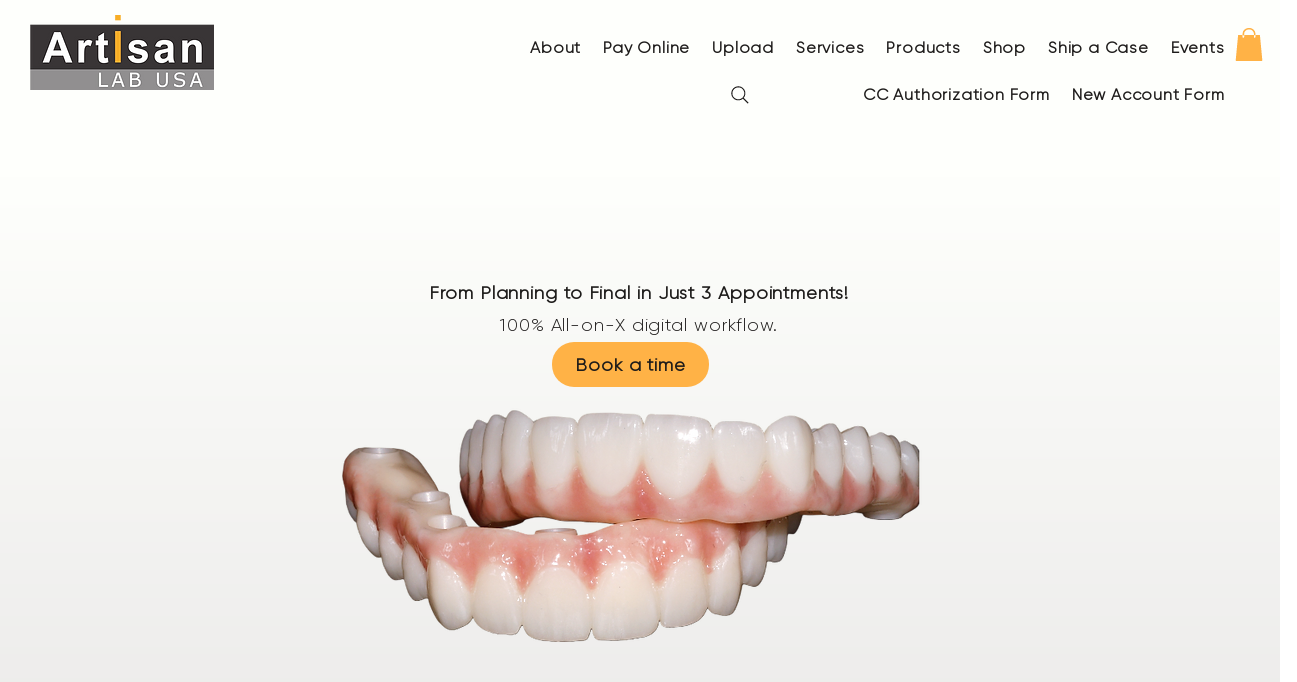

--- FILE ---
content_type: application/javascript
request_url: https://static.parastorage.com/services/form-app/1.2332.0/client-viewer/9121.chunk.min.js
body_size: 6514
content:
"use strict";(("undefined"!=typeof self?self:this).webpackJsonp__wix_form_app=("undefined"!=typeof self?self:this).webpackJsonp__wix_form_app||[]).push([[9121],{45212:(e,t,o)=>{o.r(t),o.d(t,{classes:()=>s,cssStates:()=>d,keyframes:()=>i,layers:()=>r,namespace:()=>n,st:()=>p,stVars:()=>l,style:()=>c,vars:()=>a});var n="o__0g_psF",s={root:"snPOmz1",dropdownContent:"s__1lNCm4"},i={},r={},l={},a={},d=o.stc.bind(null,n),c=o.sts.bind(null,n),p=c},47528:(e,t,o)=>{o.r(t),o.d(t,{classes:()=>s,cssStates:()=>d,keyframes:()=>i,layers:()=>r,namespace:()=>n,st:()=>p,stVars:()=>l,style:()=>c,vars:()=>a});var n="okMl_66",s={root:"sTrihOj",optionsContainer:"sAfN4Lu",dropdownOption:"sb9Ohxo",noResultsText:"sUsB8n1"},i={},r={},l={},a={},d=o.stc.bind(null,n),c=o.sts.bind(null,n),p=c},3769:(e,t,o)=>{o.r(t),o.d(t,{classes:()=>s,cssStates:()=>d,keyframes:()=>i,layers:()=>r,namespace:()=>n,st:()=>p,stVars:()=>l,style:()=>c,vars:()=>a});var n="ovwE_Lf",s={root:"s__5mh_bM",highlight:"sUMXqCr",title:"sEjx_3o"},i={},r={},l={hoverBackgroundColor:"lightgrey",selectedBackgroundColor:"grey",selectedHoverBackgroundColor:"dimgrey",disabledBackgroundColor:"white"},a={"wix-forms-formInputValueColor":"--wix-forms-formInputValueColor","wix-forms-formInputValueFont":"--wix-forms-formInputValueFont","wix-color-5":"--CoreDropdownOption250868057-wix-color-5"},d=o.stc.bind(null,n),c=o.sts.bind(null,n),p=c},46573:(e,t,o)=>{o.r(t),o.d(t,{classes:()=>s,cssStates:()=>d,keyframes:()=>i,layers:()=>r,namespace:()=>n,st:()=>p,stVars:()=>l,style:()=>c,vars:()=>a});var n="oR7vMgQ",s={root:"sf3R6_6",popoverAnimation:"sxizWel","popoverAnimation-enter":"sgIojMo","popoverAnimation-enter-active":"s_RtAA6","popoverAnimation-exit":"sEGm8l6","popoverAnimation-exit-active":"ssL_KmC",popoverContent:"sEgQzT9",arrow:"sfMbNdm",popover:"sZ6zKDg",withArrow:"sdWy1N_",popoverElement:"sX6MxPQ"},i={},r={},l={contentBackgroundColor:"white",contentBorderWidth:"1px",contentBorderStyle:"solid",contentBorderColor:"black",contentBorderRadius:"initial",contentPadding:"initial",contentArrowSize:"5px"},a={},d=o.stc.bind(null,n),c=o.sts.bind(null,n),p=c},31688:(e,t,o)=>{o.d(t,{M:()=>r});var n=o(27762),s=o.n(n),i=o(4862);const r="function"==typeof s().useId?s().useId:()=>(0,n.useRef)((0,i.D)()).current},12166:(e,t,o)=>{o.d(t,{d:()=>j,J:()=>Y});var n=o(20011),s=o(47169),i=o(27762),r=o.n(i),l=o(45212),a=o(36896),d=o(92248),c=o(26347),p=o(41430),h=o(52012),u=o(62038);let m=function(e){return e[e.None=0]="None",e[e.AllSides=1]="AllSides",e[e.Bottom=2]="Bottom",e}({});const f=e=>{let{style:t,children:o,isMobile:n}=e;const s=t&&t.styleParams&&t.siteTextPresets&&t.siteColors,l=(0,i.useMemo)(()=>s&&(0,u.EY)(t,{},{},{isMobile:n},{}),[s,t,n]),a=(e=>{var t,o;let{styleParams:n}=e;const s=(null==n||null==(t=n.numbers)?void 0:t.inputBorderWidth)||1,i=(null==n||null==(o=n.numbers)?void 0:o.inputBorderStyle)??1,r={"--inputBorderLeftWidth":s,"--inputBorderRightWidth":s,"--inputBorderTopWidth":s,"--inputBorderBottomWidth":s};return{[m.None]:{"--inputBorderLeftWidth":0,"--inputBorderRightWidth":0,"--inputBorderTopWidth":0,"--inputBorderBottomWidth":0},[m.Bottom]:{"--inputBorderLeftWidth":0,"--inputBorderRightWidth":0,"--inputBorderTopWidth":0,"--inputBorderBottomWidth":s},[m.AllSides]:r}[i]})({styleParams:null==t?void 0:t.styleParams});return s&&l?r().createElement("div",{style:{...l.variables,...a}},o):r().createElement("div",null,o)},v=[{name:"color_1",value:"#FFFFFF",reference:"white/black"},{name:"color_2",value:"#000000",reference:"black/white"},{name:"color_3",value:"#ED1C24",reference:"primery-1"},{name:"color_4",value:"#0088CB",reference:"primery-2"},{name:"color_5",value:"#FFCB05",reference:"primery-3"},{name:"color_11",value:"#FFFFFF",reference:"color-1"},{name:"color_12",value:"#E8E6E6",reference:"color-2"},{name:"color_13",value:"#C7C7C7",reference:"color-3"},{name:"color_14",value:"#757575",reference:"color-4"},{name:"color_15",value:"#000000",reference:"color-5"},{name:"color_16",value:"#B5BCF0",reference:"color-6"},{name:"color_17",value:"#8F98E2",reference:"color-7"},{name:"color_18",value:"#384AD3",reference:"color-8"},{name:"color_19",value:"#25318D",reference:"color-9"},{name:"color_20",value:"#131946",reference:"color-10"},{name:"color_21",value:"#F9C5B4",reference:"color-11"},{name:"color_22",value:"#F3A78F",reference:"color-12"},{name:"color_23",value:"#ED5829",reference:"color-13"},{name:"color_24",value:"#9E3B1B",reference:"color-14"},{name:"color_25",value:"#4F1D0E",reference:"color-15"},{name:"color_26",value:"#D2ACF7",reference:"color-16"},{name:"color_27",value:"#BA83F0",reference:"color-17"},{name:"color_28",value:"#8015E8",reference:"color-18"},{name:"color_29",value:"#550E9B",reference:"color-19"},{name:"color_30",value:"#2B074D",reference:"color-20"},{name:"color_31",value:"#B1D3BB",reference:"color-21"},{name:"color_32",value:"#7FA88B",reference:"color-22"},{name:"color_33",value:"#407C51",reference:"color-23"},{name:"color_34",value:"#2B5336",reference:"color-24"},{name:"color_35",value:"#15291B",reference:"color-25"}],w={Title:{editorKey:"font_0",lineHeight:"1.4em",style:"normal",weight:"normal",size:"60px",fontFamily:"proxima-n-w01-reg,proxima-n-w05-reg,sans-serif",value:"font:normal normal normal 60px/1.4em proxima-n-w01-reg,proxima-n-w05-reg,sans-serif;"},Menu:{editorKey:"font_1",lineHeight:"1.4em",style:"normal",weight:"normal",size:"16px",fontFamily:"din-next-w01-light,din-next-w02-light,din-next-w10-light,sans-serif",value:"font:normal normal normal 16px/1.4em din-next-w01-light,din-next-w02-light,din-next-w10-light,sans-serif;"},"Page-title":{editorKey:"font_2",lineHeight:"1.4em",style:"normal",weight:"normal",size:"40px",fontFamily:"proxima-n-w01-reg,proxima-n-w05-reg,sans-serif",value:"font:normal normal normal 40px/1.4em proxima-n-w01-reg,proxima-n-w05-reg,sans-serif;"},"Heading-XL":{editorKey:"font_3",lineHeight:"1.4em",style:"normal",weight:"normal",size:"32px",fontFamily:"proxima-n-w01-reg,proxima-n-w05-reg,sans-serif",value:"font:normal normal normal 32px/1.4em proxima-n-w01-reg,proxima-n-w05-reg,sans-serif;"},"Heading-L":{editorKey:"font_4",lineHeight:"1.4em",style:"normal",weight:"normal",size:"28px",fontFamily:"proxima-n-w01-reg,proxima-n-w05-reg,sans-serif",value:"font:normal normal normal 28px/1.4em proxima-n-w01-reg,proxima-n-w05-reg,sans-serif;"},"Heading-M":{editorKey:"font_5",lineHeight:"1.4em",style:"normal",weight:"normal",size:"25px",fontFamily:"proxima-n-w01-reg,proxima-n-w05-reg,sans-serif",value:"font:normal normal normal 25px/1.4em proxima-n-w01-reg,proxima-n-w05-reg,sans-serif;"},"Heading-S":{editorKey:"font_6",lineHeight:"1.4em",style:"normal",weight:"normal",size:"22px",fontFamily:"proxima-n-w01-reg,proxima-n-w05-reg,sans-serif",value:"font:normal normal normal 22px/1.4em proxima-n-w01-reg,proxima-n-w05-reg,sans-serif;"},"Body-L":{editorKey:"font_7",lineHeight:"1.4em",style:"normal",weight:"normal",size:"17px",fontFamily:"proxima-n-w01-reg,proxima-n-w05-reg,sans-serif",value:"font:normal normal normal 17px/1.4em proxima-n-w01-reg,proxima-n-w05-reg,sans-serif;"},"Body-M":{editorKey:"font_8",lineHeight:"1.4em",style:"normal",weight:"normal",size:"15px",fontFamily:"proxima-n-w01-reg,proxima-n-w05-reg,sans-serif",value:"font:normal normal normal 15px/1.4em proxima-n-w01-reg,proxima-n-w05-reg,sans-serif;"},"Body-S":{editorKey:"font_9",lineHeight:"1.4em",style:"normal",weight:"normal",size:"14px",fontFamily:"proxima-n-w01-reg,proxima-n-w05-reg,sans-serif",value:"font:normal normal normal 14px/1.4em proxima-n-w01-reg,proxima-n-w05-reg,sans-serif;"},"Body-XS":{editorKey:"font_10",lineHeight:"1.4em",style:"normal",weight:"normal",size:"12px",fontFamily:"din-next-w01-light,din-next-w02-light,din-next-w10-light,sans-serif",value:"font:normal normal normal 12px/1.4em din-next-w01-light,din-next-w02-light,din-next-w10-light,sans-serif;"}},y=e=>{var t,o,n,s;return{...e,styleParams:{colors:(null==e||null==(t=e.styleParams)?void 0:t.colors)??{},booleans:(null==e||null==(o=e.styleParams)?void 0:o.booleans)??{},numbers:(null==e||null==(n=e.styleParams)?void 0:n.numbers)??{},fonts:(null==e||null==(s=e.styleParams)?void 0:s.fonts)??{},googleFontsCssUrl:""},siteColors:v,siteTextPresets:w}};var g="sp_aSOX";const C=e=>{let{children:t,enabled:o}=e;return o?r().createElement("div",{className:g},t):r().createElement("div",null,t)};var x=o(47173);const _=e=>{let{children:t}=e;const o=(0,u.dS)(v,w);return r().createElement("div",{style:o.variables},r().createElement(x.CU,{value:{}},t))};var O=o(8333),E=o(46573),b=o(95685),k=o.n(b),T=o(77210),B=o.n(T);class D extends i.PureComponent{constructor(e){super(e),(0,s.Z)(this,"_boundEvents",void 0),(0,s.Z)(this,"_isInsideClick",e=>{const{rootRef:t,excludeClass:o}=this.props;let n=e.target;for(;n;){if(t.current===n)return!0;if(n.classList){if("string"==typeof o&&n.classList.contains(o))return!0;if("object"==typeof o&&n.classList.toString().split(" ").some(e=>o.includes(e)))return!0}n=n.parentElement}}),(0,s.Z)(this,"_onClickOutside",e=>{const{onClickOutside:t}=this.props;"function"!=typeof t||this._isInsideClick(e)||t(e)}),this._boundEvents=[]}_registerEvents(){const{options:e}=this.props;["mouseup","touchend"].forEach(t=>{document.addEventListener(t,this._onClickOutside,e),this._boundEvents.push(t)})}_unregisterEvents(){const{options:e}=this.props;for(;this._boundEvents.length>0;){const t=this._boundEvents.pop();document.removeEventListener(t,this._onClickOutside,e)}}componentDidMount(){this.props.onClickOutside&&this._registerEvents()}componentDidUpdate(e){this.props.onClickOutside!==e.onClickOutside&&(this.props.onClickOutside?this._registerEvents():this._unregisterEvents())}componentWillUnmount(){this._unregisterEvents()}render(){return this.props.children}}const S=i.createContext({excludeClickOutsideClasses:[]}),N=e=>{let{moveBy:t,placement:o=""}=e;return o.includes("right")||o.includes("left")?[t?t.y:0,t?t.x:0]:[t?t.x:0,t?t.y:0]},I=e=>{let{width:t,minWidth:o,dynamicWidth:n,referenceWidth:s}=e;return{minWidth:n?`${s}px`:(i=o,"string"==typeof i?i:`${i}px`),width:t||"auto"};var i};var M=o(45652);function H(e){return"HTML"===e.nodeName?e:e.parentNode||e.host}function R(e){if(!e)return document.body;switch(e.nodeName){case"HTML":case"BODY":return e.ownerDocument.body;case"#document":return e.body}const{overflow:t,overflowX:o,overflowY:n}=function(e){return 1!==e.nodeType?[]:e.ownerDocument.defaultView.getComputedStyle(e,null)}(e);return/(auto|scroll|overlay)/.test(t+n+o)?e:R(H(e))}var A=o(46814),F=o.n(A);function P(e,t){if(!e)return null;if("string"==typeof e)switch(e){case"window":case"viewport":return document.body;case"scrollParent":return R(t);default:return}return"function"==typeof e?function(e,t){if(!t)return;const o=W(e,t);if(o)return o;return}(e,t):F()(e)?e:void 0}function W(e,t){if(t)return e(t)?t:W(e,H(t))}const Z=e=>{const t=e=>{let{children:t}=e;return"string"==typeof t?i.createElement("div",{},t):t};return t.displayName=e,t};let K;const L=!1;const z=(e,t)=>e&&e.classList.remove(...t.split(" ")),U=e=>{let{timeout:t}=e;if("object"==typeof t){const{enter:e,exit:o}=t;return void 0!==e&&void 0!==o&&(e>0||o>0)}return!!t};class V extends i.Component{constructor(e){super(e),(0,s.Z)(this,"targetRef",null),(0,s.Z)(this,"portalNode",null),(0,s.Z)(this,"portalClasses",void 0),(0,s.Z)(this,"appendToNode",null),(0,s.Z)(this,"clickOutsideRef",null),(0,s.Z)(this,"popoverContentRef",void 0),(0,s.Z)(this,"clickOutsideClass",void 0),(0,s.Z)(this,"contentHook",void 0),(0,s.Z)(this,"popperScheduleUpdate",null),(0,s.Z)(this,"_hideTimeout",null),(0,s.Z)(this,"_showTimeout",null),(0,s.Z)(this,"_handleClickOutside",e=>{const{onClickOutside:t,shown:o,disableClickOutsideWhenClosed:n}=this.props;!t||n&&!o||t(e)}),(0,s.Z)(this,"_onKeyDown",e=>{const{onEscPress:t}=this.props;t&&"Escape"===e.key&&t(e)}),(0,s.Z)(this,"_onDocumentKeyUp",e=>{const{onTabOut:t}=this.props;"undefined"!=typeof document&&this.popoverContentRef.current&&!this.popoverContentRef.current.contains(document.activeElement)&&t(e)}),this.state={isMounted:!1,shown:e.shown||!1},this.clickOutsideRef=i.createRef(),this.popoverContentRef=i.createRef(),this.clickOutsideClass=B()("clickOutside"),this.contentHook=`popover-content-${e["data-hook"]||""}-${K}`}focus(){this.popoverContentRef.current&&this.popoverContentRef.current.focus()}getPopperContentStructure(e){const{shown:t}=this.state,{moveBy:o,appendTo:n,placement:s,showArrow:r,moveArrowTo:l,flip:d,fixed:c,customArrow:p,role:h,id:u,zIndex:m,minWidth:v,maxWidth:w,width:g,dynamicWidth:x,excludeClass:b=this.clickOutsideClass,contentClassName:T,onEscPress:B,tabIndex:D,eventsEnabled:M=!0,"aria-label":H,"aria-labelledby":R,"aria-describedby":A}=this.props,F=(e=>{let{width:t,moveBy:o,appendTo:n,shouldAnimate:s,flip:i,fixed:r,placement:l,isTestEnv:a,minWidth:d,dynamicWidth:c}=e;const p=!r,h=[{name:"offset",options:{offset:N({moveBy:o,placement:l})}},{name:"computeStyles",enabled:!a,options:{gpuAcceleration:!s}},{name:"flip",enabled:void 0!==i?i:!o},{name:"preventOverflow",enabled:p,options:{boundariesElement:n||void 0}},{name:"hide",enabled:p}];return(c||d||t)&&h.push({name:"setPopperWidth",enabled:!0,order:840,fn:e=>{const{width:o}=e.offsets.reference;return e.styles={...e.styles,...I({width:t,referenceWidth:o,minWidth:d,dynamicWidth:c})},e}}),h})({minWidth:v,width:g,dynamicWidth:x,moveBy:o,appendTo:n,shouldAnimate:U(this.props),flip:d,placement:s,fixed:c,isTestEnv:L}),P=i.createElement(a.ZP,{modifiers:F,placement:s,eventsEnabled:M},o=>{let{ref:n,style:a,placement:d,arrowProps:c,scheduleUpdate:v,disableEventListeners:g}=o;return this.popperScheduleUpdate=M?v:void 0,i.createElement(O.E.Consumer,null,o=>i.createElement(f,{style:y(null==o?void 0:o.style)},i.createElement(C,{enabled:Boolean(null==o?void 0:o.style)},i.createElement(_,null,i.createElement(S.Consumer,null,o=>{let{excludeClickOutsideClasses:f}=o;return i.createElement("div",{ref:n,"data-hook":"popover-content","data-content-element":this.contentHook,style:{...a,zIndex:m,maxWidth:w},"data-placement":d||s,className:k()(E.classes.popover,this.clickOutsideClass,T,{[E.classes.withArrow]:r,[E.classes.popoverContent]:!r},...f)},r&&this.renderArrow(c,l,d||s,p),i.createElement("div",{key:"popover-content",id:u,role:h,tabIndex:D,ref:this.popoverContentRef,className:r?E.classes.popoverContent:"",onKeyDown:t&&B?this._onKeyDown:void 0,"aria-label":H,"aria-labelledby":R,"aria-describedby":A},i.createElement(S.Provider,{value:{excludeClickOutsideClasses:[b,...f]}},e.Content)))})))))});return this.wrapWithAnimations(P)}applyStylesToPortaledNode(){const{shown:e}=this.state;U(this.props)||e?((e,t)=>{e&&e.classList.add(...t.split(" "))})(this.portalNode,this.portalClasses):z(this.portalNode,this.portalClasses)}wrapWithAnimations(e){const{timeout:t}=this.props,{shown:o}=this.state;return U(this.props)?i.createElement(p.Z,{in:o,timeout:t,unmountOnExit:!0,classNames:{enter:E.classes["popoverAnimation-enter"],enterActive:E.classes["popoverAnimation-enter-active"],exit:E.classes["popoverAnimation-exit"],exitActive:E.classes["popoverAnimation-exit-active"]},onExited:()=>z(this.portalNode,this.portalClasses)},e):e}renderPopperContent(e){const t=this.getPopperContentStructure(e);return this.portalNode?i.createElement(h.Z,{node:this.portalNode},t):t}renderArrow(e,t,o,s){const r={ref:e.ref,key:"popover-arrow","data-hook":"popover-arrow",style:{...e.style,...(l=t,a=o,l?a.startsWith("top")||a.startsWith("bottom")?{left:`${l}px`}:a.startsWith("left")||a.startsWith("right")?{top:`${l}px`}:{}:{})}};var l,a;return s?s(o,r):i.createElement("div",(0,n.Z)({},r,{className:E.classes.arrow}))}componentDidMount(){const{shown:e,onTabOut:t}=this.props;this.initAppendToNode(),t&&e&&this._setBlurByKeyboardListener(),this.setState({isMounted:!0})}_setBlurByKeyboardListener(){"undefined"!=typeof document&&document.addEventListener("keyup",this._onDocumentKeyUp,!0)}_removeBlurListener(){"undefined"!=typeof document&&document.removeEventListener("keyup",this._onDocumentKeyUp,!0)}initAppendToNode(){const{appendTo:e}=this.props;this.appendToNode=P(e,this.targetRef),this.appendToNode&&(this.portalNode=document.createElement("div"),this.portalNode.setAttribute("data-hook","popover-portal"),Object.assign(this.portalNode.style,{position:"static",top:0,left:0,width:0,height:0}),this.appendToNode.appendChild(this.portalNode))}hidePopover(){const{isMounted:e}=this.state,{hideDelay:t,onTabOut:o}=this.props;e&&!this._hideTimeout&&(this._showTimeout&&(clearTimeout(this._showTimeout),this._showTimeout=null),o&&this._removeBlurListener(),t?this._hideTimeout=setTimeout(()=>{this.setState({shown:!1})},t):this.setState({shown:!1}))}showPopover(){const{isMounted:e}=this.state,{showDelay:t,onTabOut:o}=this.props;e&&!this._showTimeout&&(this._hideTimeout&&(clearTimeout(this._hideTimeout),this._hideTimeout=null),o&&this._setBlurByKeyboardListener(),t?this._showTimeout=setTimeout(()=>{this.setState({shown:!0})},t):this.setState({shown:!0}))}componentWillUnmount(){this.portalNode&&this.appendToNode.children.length&&this.appendToNode.removeChild(this.portalNode),this.portalNode=null,this._hideTimeout&&(clearTimeout(this._hideTimeout),this._hideTimeout=null),this._showTimeout&&(clearTimeout(this._showTimeout),this._showTimeout=null)}updatePosition(){this.popperScheduleUpdate&&this.popperScheduleUpdate()}componentDidUpdate(e){const{shown:t}=this.props;this.portalNode&&(this.portalClasses=(0,E.st)(E.classes.root,this.props.className),this.applyStylesToPortaledNode()),e.shown!==t?t?this.showPopover():this.hidePopover():this.updatePosition()}render(){const{onMouseEnter:e,onMouseLeave:t,onKeyDown:o,onClick:s,children:r,style:l,id:a,excludeClass:p,fluid:h}=this.props,{isMounted:u,shown:m}=this.state,f=((e,t)=>i.Children.toArray(e).reduce((e,t)=>i.isValidElement(t)&&t.type&&t.type.displayName?(e[t.type.displayName.split(".").pop()]=t,e):e,t||{}))(r,{Element:null,Content:null}),v=U(this.props),w=u&&(v||m);return i.createElement(d.ZP,null,i.createElement(D,{rootRef:this.clickOutsideRef,onClickOutside:m?this._handleClickOutside:void 0,excludeClass:[this.clickOutsideClass,p]},i.createElement("div",(0,n.Z)({ref:this.clickOutsideRef,style:l,"data-content-hook":this.contentHook,className:(0,E.st)(E.classes.root,{fluid:h},this.props.className),onMouseEnter:e,onMouseLeave:t,id:a},(0,M._)(this.props)),i.createElement(c.Z,{innerRef:e=>this.targetRef=e},e=>{let{ref:t}=e;return i.createElement("div",{ref:t,className:E.classes.popoverElement,"data-hook":"popover-element",onClick:s,onKeyDown:o},f.Element)}),w&&this.renderPopperContent(f))))}}(0,s.Z)(V,"displayName","CorePopover"),(0,s.Z)(V,"defaultProps",{flip:!0,fixed:!1,zIndex:"var(--portals-z-index, 1000)"}),(0,s.Z)(V,"Element",Z("Popover.Element")),(0,s.Z)(V,"Content",Z("Popover.Content"));var $=o(4447);const X="hover";class Y extends i.PureComponent{constructor(e){super(e),(0,s.Z)(this,"dropdownContentRef",null),(0,s.Z)(this,"state",{isOpen:!1,selectedIds:[]}),this.close=this.close.bind(this),this.handleClickOutside=this.handleClickOutside.bind(this),this.onPopoverClick=this.onPopoverClick.bind(this),this.onKeyDown=this.onKeyDown.bind(this),this.onOptionHover=this.onOptionHover.bind(this),this.onOptionClick=this.onOptionClick.bind(this),this._onContentMouseDown=this._onContentMouseDown.bind(this)}componentDidMount(){this.initializeSelectedOptions()}componentDidUpdate(e){Y.areSelectedIdsEqual(this.props.initialSelectedIds,e.initialSelectedIds)||this.initializeSelectedOptions()}initializeSelectedOptions(){const{initialSelectedIds:e,options:t,onInitialSelectedOptionsSet:o}=this.props,n=(e||[]).map(e=>t.find(t=>e===t.id)).filter(e=>e&&!e.isDisabled&&e.isSelectable),s=n.map(e=>e&&e.id);this.setState({selectedIds:s}),o&&o(n)}handleClickOutside(){this.close()}_onExpandedChange(){this.props.onExpandedChange&&this.props.onExpandedChange(this.state.isOpen)}open(){this.setState({isOpen:!0},()=>this._onExpandedChange())}onPopoverClick(){this.state.isOpen?this.close():this.open()}close(){this.state.isOpen&&this.setState({isOpen:!1},this._onExpandedChange)}getSelectedOption(){return this.dropdownContentRef?this.dropdownContentRef.getSelectedOption():null}onKeyboardSelect(){const e=this.getSelectedOption();this.onOptionClick(e)}isClosingKey(e){const{dropdownA11yFixes:t}=this.props;return"Tab"===e||"Escape"===e||!t&&"Enter"===e}onKeyDown(e){const t=e.key,{dropdownA11yFixes:o}=this.props;if(this.state.isOpen){const n=()=>{this.onKeyboardSelect(),!this.props.multi&&this.close(),null!==this.getSelectedOption()&&e.preventDefault()};switch(t){case"Tab":case"Enter":n(),o&&e.preventDefault();break;case"Escape":this.close()}}else{if(this.isClosingKey(t))return;if(o)if("Enter"===t||" "===t||"ArrowDown"===t||"ArrowUp"===t)e.preventDefault();else{if(!/^.$/u.test(e.key))return;this.open()}if("Unidentified"===t)return;this.open()}this.dropdownContentRef&&this.dropdownContentRef.onKeyDown(t,e)}_onContentMouseDown(e){const{onContentMouseDown:t}=this.props;t&&t(e)}onOptionHover(e){this.props.onOptionHover&&this.props.onOptionHover(e)}onOptionClick(e){const{onSelect:t,onDeselect:o,multi:n,allowReselect:s}=this.props,{selectedIds:i}=this.state,r={isOpen:!!n,selectedIds:i};let l=t;if(n)e&&(i.includes(e.id)?(r.selectedIds=i.filter(t=>t!==e.id),l=o):r.selectedIds=[...i,e.id]);else if(e)if(i.includes(e.id)){if(this.close(),!s)return}else r.selectedIds=[e.id];else r.selectedIds=[];this.setState(r,()=>l(e))}render(){const{openTrigger:e,placement:t,options:o,children:s,showArrow:r,fixedFooter:a,fixedHeader:d,disabled:c,readOnly:p,timeout:h,forceContentElementVisibility:u,style:m,id:f,flip:v,fixed:w,moveBy:y,role:g,contentId:C,optionsContainerZIndex:x,dynamicWidth:_,appendTo:O,className:E,contentClassName:b,focusOnOption:k,contentRole:T,eventsEnabled:B,noResultsText:D}=this.props,{isOpen:S,selectedIds:N}=this.state,I=Boolean(o&&o.length||d||a),H=u||S&&!c&&!p&&I;return i.createElement(V,(0,n.Z)({className:(0,l.st)(l.classes.root,{"content-visible":H},E),contentClassName:b,placement:t,shown:H,showArrow:r,timeout:h,onClickOutside:this.handleClickOutside,onClick:c||p||"click"!==e?void 0:()=>this.onPopoverClick(),onMouseEnter:c||p||e!==X?void 0:()=>this.open(),onKeyDown:c||p?void 0:this.onKeyDown,onMouseLeave:c||p||e!==X?void 0:this.close,style:m,id:f,flip:v,fixed:w,moveBy:y,role:g,zIndex:x,dynamicWidth:_,appendTo:O,eventsEnabled:B},(0,M._)(this.props)),i.createElement(V.Element,null,s),i.createElement(V.Content,null,i.createElement($.W,{className:l.classes.dropdownContent,role:T,"data-hook":"dropdown-content",ref:e=>this.dropdownContentRef=e,options:o,fixedFooter:a,fixedHeader:d,selectedIds:N,onOptionClick:this.onOptionClick,onOptionHover:this.onOptionHover,onMouseDown:this._onContentMouseDown,optionsContainerId:C,focusOnOption:k,noResultsText:D})))}}(0,s.Z)(Y,"displayName","CoreDropdown"),(0,s.Z)(Y,"areSelectedIdsEqual",(e,t)=>void 0===e&&void 0===t||null===e&&null===t||Array.isArray(e)&&Array.isArray(t)&&e.length===t.length&&e.every((e,o)=>e===t[o]));const j=Y},4447:(e,t,o)=>{o.d(t,{W:()=>c});var n=o(47169),s=o(27762),i=o(47528),r=o(20011),l=o(3769);const a=e=>{const{id:t,option:o,isSelected:n,isHovered:i,role:a,onClickHandler:d,onMouseEnterHandler:c,onMouseLeaveHandler:p,dataHook:h}=e,u=o.isDisabled,m=o.isSelectable,f=!u&&i,v=!u&&n,w=m?{role:a,"aria-selected":v,"aria-disabled":u}:{};return s.createElement("div",(0,r.Z)({id:t,tabIndex:-1,className:(0,l.st)(l.classes.root,{disabled:u,selectable:m,hovered:f,selected:v},e.className),"data-hook":h},w,{onClick:d,title:o.value,onMouseEnter:c,onMouseLeave:p}),o.render(o.value))};a.displayName="CoreDropdownOption";var d=o(61737);class c extends s.PureComponent{constructor(e){super(e),(0,n.Z)(this,"optionsContainerRef",null),(0,n.Z)(this,"mouseCoords",{screenX:-1,screenY:-1}),(0,n.Z)(this,"state",{hoveredIndex:-1}),this.onMouseMove=this.onMouseMove.bind(this),this.onMouseDown=this.onMouseDown.bind(this),this.onOptionHover=this.onOptionHover.bind(this)}scrollToSelectedOption(){const{options:e,selectedIds:t}=this.props;if(!t.length||!this.optionsContainerRef)return;const o=e.findIndex(e=>e.id===t[0]);-1!==o&&requestAnimationFrame(()=>{if(!this.optionsContainerRef)return;const e=this.optionsContainerRef.childNodes[o];if(!e)return;const t=this.optionsContainerRef.getBoundingClientRect();e.getBoundingClientRect().bottom>t.bottom&&(this.optionsContainerRef.scrollTop=Math.min(e.offsetTop+e.clientHeight/2-this.optionsContainerRef.offsetHeight/2,this.optionsContainerRef.scrollHeight)),this.setHoveredIndex(o)})}componentDidMount(){const{focusOnOption:e}=this.props;this.scrollToSelectedOption(),!this.props.selectedIds.length&&e&&this.hoverItemById(e)}componentDidUpdate(e){const{focusOnOption:t,selectedIds:o}=this.props;!o.length||e.selectedIds.length&&o[0]===e.selectedIds[0]||this.scrollToSelectedOption(),t!==e.focusOnOption&&this.hoverItemById(t)}setHoveredIndex(e){this.setState({hoveredIndex:e},this.onOptionHover)}onOptionHover(){this.props.onOptionHover&&this.props.onOptionHover(this.getSelectedOption())}isValidOptionForSelection(e){return e.isSelectable&&!e.isDisabled}hoverNextItem(e){const{options:t}=this.props;if(!t.find(this.isValidOptionForSelection))return;let{hoveredIndex:o}=this.state;for(;o+=e,o===t.length?o=0:o<0&&(o=t.length-1),!this.isValidOptionForSelection(t[o]););this.hoverItemAtIndex(o)}hoverItemById(e){const{options:t}=this.props,o=t.findIndex(t=>t.id===e);-1!==o&&this.hoverItemAtIndex(o)}hoverItemAtIndex(e){const{options:t}=this.props;if(t.find(this.isValidOptionForSelection)){if(this.optionsContainerRef){const t=this.optionsContainerRef.childNodes[e],o=t.offsetHeight,n=t.offsetTop-1,{scrollTop:s,clientHeight:i}=this.optionsContainerRef;s<=n&&s+i>n+o||(this.optionsContainerRef.scrollTop<n?this.optionsContainerRef.scrollTop=o+n-i:this.optionsContainerRef.scrollTop=n)}this.setHoveredIndex(e)}}getOptionDOMid(e){const t=this.props.optionsContainerId;return t?`${t}_option-${e.id}`:null}getSelectedOption(){const{options:e}=this.props,{hoveredIndex:t}=this.state;return t>=0&&t<e.length?{...e[t],_DOMid:this.getOptionDOMid(e[t])}:null}onKeyDown(e,t){switch(e){case"ArrowUp":return t.preventDefault(),this.hoverNextItem(-1);case"ArrowDown":return t.preventDefault(),this.hoverNextItem(1);case"ArrowLeft":case"ArrowRight":return}}onMouseMove(e){this.mouseCoords.screenX=e.screenX,this.mouseCoords.screenY=e.screenY}onMouseDown(e){const{onMouseDown:t}=this.props;t&&t(e)}onMouseEnter(e,t){this.mouseCoords.screenX===e.screenX&&this.mouseCoords.screenY===e.screenY||this.setHoveredIndex(t)}render(){const{fixedHeader:e,fixedFooter:t,options:o,selectedIds:n,onOptionClick:r,optionsContainerId:l,className:c,role:p="menu",noResultsText:h}=this.props,{hoveredIndex:u}=this.state;return s.createElement("div",{className:(0,i.st)(i.classes.root,c),"data-hook":this.props["data-hook"],onMouseMove:this.onMouseMove,onMouseDown:this.onMouseDown},e,s.createElement("div",{role:p,className:i.classes.optionsContainer,id:l,ref:e=>this.optionsContainerRef=e},!(null!=o&&o.length)&&!!h&&s.createElement(d.x,{role:"alert",priority:"secondary",className:i.classes.noResultsText},h),(o||[]).map((e,t)=>s.createElement(a,{className:i.classes.dropdownOption,dataHook:"option",key:e.id,id:this.getOptionDOMid(e),option:e,isHovered:u===t,isSelected:(n||[]).includes(e.id),role:"listbox"===p?"option":"menuitem",onClickHandler:this.isValidOptionForSelection(e)?()=>r(e):void 0,onMouseEnterHandler:this.isValidOptionForSelection(e)?e=>this.onMouseEnter(e,t):void 0,onMouseLeaveHandler:()=>{this.setHoveredIndex(-1)}}))),t)}}(0,n.Z)(c,"displayName","CoreDropdownContent")},80528:(e,t,o)=>{o.d(t,{B:()=>u});var n=o(27762),s=o(3769),i=o(77210),r=o.n(i),l=o(24742),a=o.n(l);const d=function(e){return void 0===e&&(e=null),{id:e&&(e.id||0===e.id)?e.id:r()("Option"),isDisabled:!1,isSelectable:!0,value:null,render:e=>n.createElement("div",{className:s.classes.title,role:"presentation"},e),...e}},c=e=>e%2==0,p=e=>e%2==1,h=(e,t)=>{const o=(e=>new RegExp(`(${e.replace(/ /g,"|")})`,"gi"))(t.trim().replace(/[-/\\^$*+?.()|[\]{}]/g,"\\$&"));const i=e.value.split(o),r=""===i[0]?c:p,l=a()(i).map((e,t)=>r(t)?n.createElement("mark",{className:s.classes.highlight,key:t},e):n.createElement("span",{className:s.classes.nonHighlight,key:t},e));return d({id:e.id,isDisabled:e.isDisabled,isSelectable:e.isSelectable,value:e.value,render:()=>e.render(l)})},u={create:d,createHighlighted:(e,t)=>e.value&&t?h(e,t):e}},45652:(e,t,o)=>{o.d(t,{_:()=>s});const n="data-",s=e=>{const t={};for(const o in e)e.hasOwnProperty(o)&&o.length>5&&o.startsWith(n)&&(t[o]=e[o]);return t}}}]);
//# sourceMappingURL=9121.chunk.min.js.map